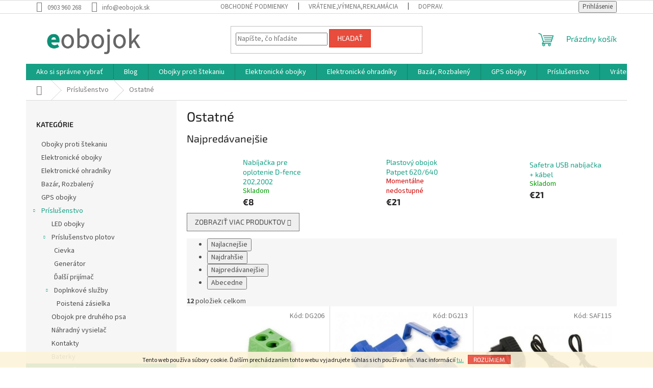

--- FILE ---
content_type: application/javascript; charset=utf-8
request_url: https://api.foxentry.cz/load/nFpGL3MDYa?host=www.eobojok.sk
body_size: 464
content:
            console.info("%c Foxentry project not found. Login to your Foxentry account for list of available projects.", "background: #8b0000; color: #fff");
            